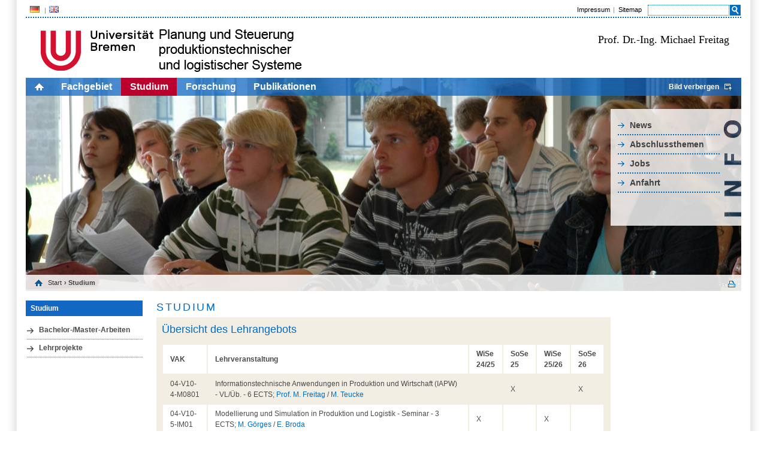

--- FILE ---
content_type: application/javascript
request_url: http://ips.biba.uni-bremen.de/fileadmin/vorlagen_stylesheets/mainjsfuncs.js?1306832404
body_size: 1583
content:
/******** open-close button *******/
var opened;
var closeOpenLabel;
var minHeight;

function minimizeHeader() {
	var openCloseLink = document.getElementById("open_close_link");	
	if(opened){
		openCloseLink.innerHTML = closeOpenLabel[1];
		openCloseLink.className = "open";
		var picDiv = document.getElementById("picture");
		var imgs = picDiv.getElementsByTagName('img');
		// get header image
		for(i=0; i<imgs.length; i++) {
			// if real header img, no icon
    			if(imgs[i].width >= 800 ) {
    				document.getElementById("audience-nav-box").style.display = "none";
    				imgs[i].style.display = "none";    				
      				break;
    			}
  		}
  		picDiv.style.minHeight = "6.7em";
		opened=0;
		createCookie("opened", 0, 365);
		
        } else {
        	openCloseLink.innerHTML = closeOpenLabel[0];
        	openCloseLink.className = "close";
        	var picDiv = document.getElementById("picture");
        	var imgs = picDiv.getElementsByTagName('img');
        	for(i=0; i<imgs.length; i++) {
			// if real header img, no icon
    			if(imgs[i].width >= 800 ) {
    				document.getElementById("audience-nav-box").style.display = "block";
    				imgs[i].style.display = "block";    							
      				break;
    			}
  		}
  		picDiv.style.minHeight = minHeight;
        	opened=1;
        	createCookie("opened", 1, 365);
        }
}
function initOpenClose() {
	if (document.getElementById("open_close_link")){
		var cookie = readCookie("opened");
		opened = cookie ? cookie : 1;
		var openCloseLink = document.getElementById("open_close_link");
		openCloseLink.style.display = "block";
		minHeight = document.getElementById("picture").style.minHeight;
		closeOpenLabel = openCloseLink.innerHTML.split("/");
		if(opened == 1){		
			openCloseLink.innerHTML = closeOpenLabel[0];
			openCloseLink.className = "close";
		} else {		
       		 	minimizeHeader();
        	}
        }
}

function createCookie(name,value,days) {
	if (days) {
		var date = new Date();
		date.setTime(date.getTime()+(days*24*60*60*1000));
		var expires = "; expires="+date.toGMTString();
	} else {
		var expires = "";
	}
	document.cookie = name+"="+value+expires+"; path=/";
}
 
function readCookie(name) {
	var nameEQ = name + "=";
	var ca = document.cookie.split(';');
	for(var i=0;i < ca.length;i++) {
		var c = ca[i];
		while (c.charAt(0)==' ') c = c.substring(1,c.length);
		if (c.indexOf(nameEQ) == 0) return c.substring(nameEQ.length,c.length);
	}
	return null;
}

/****** overview box scaling ********/
var ourStylesheet;

function getWidth(contentWidth, isnoimg) {
	if (isnoimg){
		var imgwidth = 0;
		var paddingamount = 1;
		var correction = 2;
	} else {
		var imgwidth = 185;
		var paddingamount = 2;
		var correction = 1;
	}
	
	// 711 - content max width by 3 column layout
	if (contentWidth >= 711) {
		// 2 padding 1,25% (article [left + right]) - 185 (image) - 195 (linklist) - 1.6% (padding in textarea [csc-textpic-text]) - 1px round correction
		var textareaWidth = contentWidth - 2*(Math.round(contentWidth*0.0125)) - imgwidth;
		return (textareaWidth - paddingamount*(Math.round(textareaWidth*0.016)+correction) - 195) + 'px';
	} else {
		return '98.75%'; // 100% - 1.25%(padding-left)
	}
}

function changeWidth() {
	var styleSheet = document.styleSheets[document.styleSheets.length - 1];
	
	var contentWidth = document.getElementById('middle').offsetWidth;

	if (navigator.appName == "Microsoft Internet Explorer" ){
		ourStylesheet.addRule(".overview-nav .linklist","width:195px;");
		ourStylesheet.addRule(".overview-nav .articletext", "width:" + getWidth(contentWidth, false));
		ourStylesheet.addRule(".overview-nav .noimg .articletext", "width:" + getWidth(contentWidth, true));
	} else {
		ourStylesheet.insertRule(".overview-nav .linklist {width:195px;}", ourStylesheet.cssRules.length);
		ourStylesheet.insertRule(".overview-nav .articletext {width:" + getWidth(contentWidth, false) + "}", ourStylesheet.cssRules.length);
		ourStylesheet.insertRule(".overview-nav .noimg .articletext {width:" + getWidth(contentWidth, true) + "}", ourStylesheet.cssRules.length);
	}
}
function initScaling() {
	var isOurStylesheet = /fileadmin\/templates\/style.css/g;
	for (var i = 0; i < document.styleSheets.length - 1; i = i + 1) {
		if (isOurStylesheet.test(document.styleSheets[i].href)) {
			ourStylesheet = document.styleSheets[i];
		}
	}
	changeWidth();
}
window.onresize= changeWidth;

/*
function initScaling() {
	if (document.getElementById('right')){
		var isOurStylesheet = /fileadmin\/templates\/style.css/g;
		var ourStylesheet;
		for (var i = 0; i < document.styleSheets.length - 1; i = i + 1) {
			if (isOurStylesheet.test(document.styleSheets[i].href)) {
				ourStylesheet = document.styleSheets[i];
			}
		}

		if (navigator.appName == "Microsoft Internet Explorer" ){
			ourStylesheet.addRule(".articletext", "width:60%");
			ourStylesheet.addRule(".linklist", "width:34% !important");
		}
		else {
			ourStylesheet.insertRule(".articletext {width:65%;}", ourStylesheet.cssRules.length);
			ourStylesheet.insertRule(".linklist {width:35% !important;}", ourStylesheet.cssRules.length);
		}
	}
}
*/